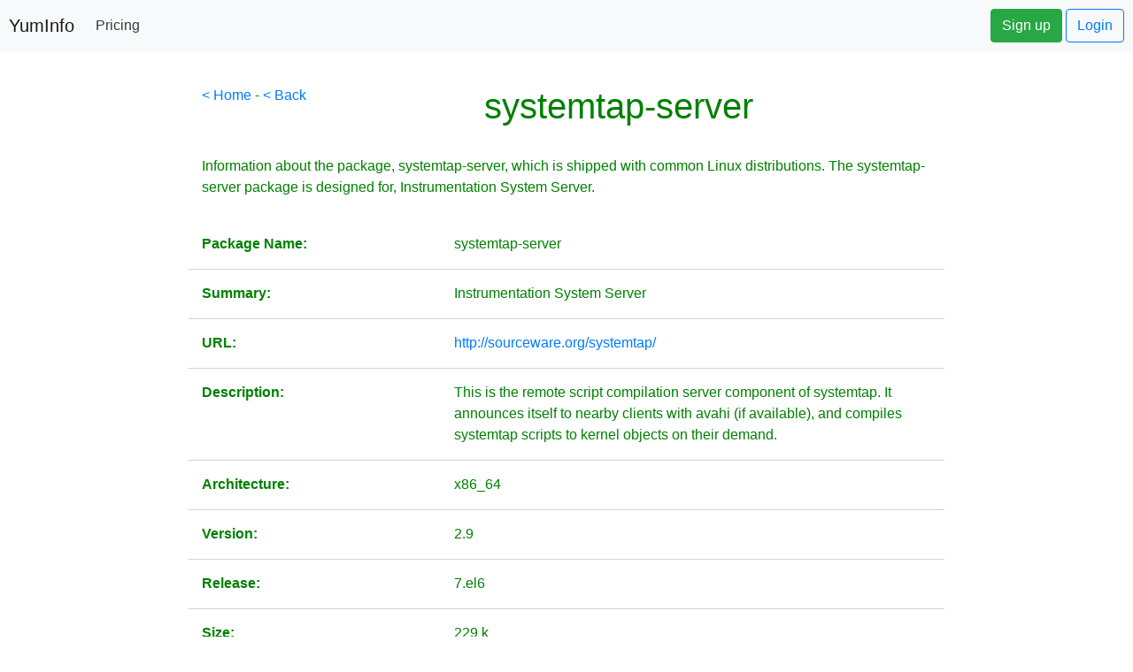

--- FILE ---
content_type: text/html; charset=utf-8
request_url: https://www.google.com/recaptcha/api2/aframe
body_size: 267
content:
<!DOCTYPE HTML><html><head><meta http-equiv="content-type" content="text/html; charset=UTF-8"></head><body><script nonce="5C60CfhSYUsPRvhrLtJOzA">/** Anti-fraud and anti-abuse applications only. See google.com/recaptcha */ try{var clients={'sodar':'https://pagead2.googlesyndication.com/pagead/sodar?'};window.addEventListener("message",function(a){try{if(a.source===window.parent){var b=JSON.parse(a.data);var c=clients[b['id']];if(c){var d=document.createElement('img');d.src=c+b['params']+'&rc='+(localStorage.getItem("rc::a")?sessionStorage.getItem("rc::b"):"");window.document.body.appendChild(d);sessionStorage.setItem("rc::e",parseInt(sessionStorage.getItem("rc::e")||0)+1);localStorage.setItem("rc::h",'1768661022814');}}}catch(b){}});window.parent.postMessage("_grecaptcha_ready", "*");}catch(b){}</script></body></html>